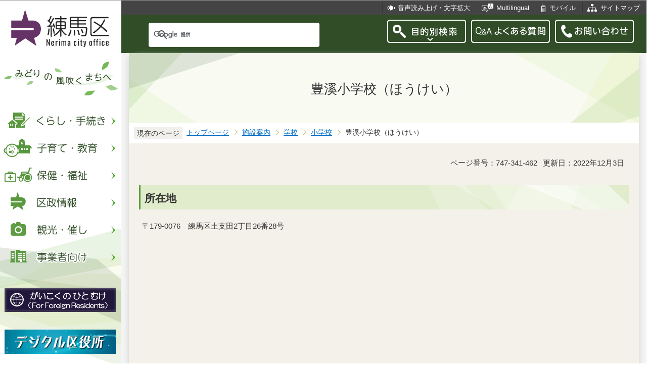

--- FILE ---
content_type: text/html
request_url: https://www.city.nerima.tokyo.jp/shisetsu/gakko/sho/hokei.html
body_size: 7026
content:
<?xml version="1.0" encoding="UTF-8"?>
<!DOCTYPE html PUBLIC "-//W3C//DTD XHTML 1.0 Transitional//EN" "http://www.w3.org/TR/xhtml1/DTD/xhtml1-transitional.dtd">
<html lang="ja" xml:lang="ja" xmlns:og="http://ogp.me/ns#" xmlns="http://www.w3.org/1999/xhtml">
<head>
<meta http-equiv="content-type" content="text/html; charset=UTF-8" />
<meta http-equiv="content-language" content="ja" />
<meta http-equiv="Content-Style-Type" content="text/css" />
<meta http-equiv="Content-Script-Type" content="text/javascript" />
<meta name="Author" content="Nerima city" />
<meta http-equiv="X-UA-Compatible" content="IE=edge" />


<link rel="shortcut icon" href="/favicon.ico" />
<link rel="apple-touch-icon" href="/images/smph_touch_icon.png" />
<link rel="stylesheet" type="text/css" media="all" href="/css/style.wysiwyg.css" />
<link rel="stylesheet" type="text/css" media="all" href="/css/style.tableconverter.css" />

<link rel="stylesheet" type="text/css" media="all" href="/css/style_base_2018.css" />
<link rel="stylesheet" type="text/css" media="all" href="/css/style_main_2018.css" />
<link rel="stylesheet" type="text/css" media="all" href="/css/style_menu_2018.css" />
<link rel="stylesheet" type="text/css" media="all" href="/css/style_smph_2018.css" />
<link rel="stylesheet" type="text/css" media="print" href="/css/style_print_2018.css" />
<title>豊溪小学校（ほうけい）：練馬区公式ホームページ</title>
<script type="text/javascript" src="/js/jquery-1.8.2.min.js"></script>
<script type="text/javascript" src="/js/jquery.fit-sidebar.js"></script>
<script type="text/javascript" src="/js/common.js"></script>
<script type="text/javascript" src="/js/search.js"></script>
<script type="text/javascript" src="/js/jquery.cookie.js"></script>
<script type="text/javascript" src="/js/switch.screen.js" charset="utf-8"></script>




<script type="text/javascript" src="/js/analyticscode.js" charset="utf-8"></script>
</head>
<body id="base">

<!-- scs_jyogai_start -->
<noscript>
<p class="jsmessage">練馬区ホームページではJavaScriptを使用しています。JavaScriptの使用を有効にしていない場合は、一部の機能が正確に動作しない恐れがあります。<br />お手数ですがJavaScriptの使用を有効にしてください。</p>
</noscript>
<div class="blockjump"><a name="PTOP" id="PTOP"><img src="/images/spacer.gif" alt="このページの先頭です" width="1" height="1" /></a><img src="/images/spacer.gif" alt="サイトメニューここから" width="1" height="1" /></div>
<div id="blockskip">
<script type="text/javascript">
// <![CDATA[
$(function(){
	$("#blockskip a").focus(function(){
		$(this).parent()
			.animate(
				{
					height: '1.5em'
				},{
					duration: 'fast'
				}
			)
			.addClass("show");
	});
	$("#blockskip a")
		.blur(function(){
		$(this).parent()
			.animate(
				{
					height: '1px'
				},{
					duration: 'fast',
					complete: function(){
						$(this).removeClass("show");
					}
				}
			)
	});
});
// ]]>
</script>
<a href="#CONT">このページの本文へ移動</a>
</div>
<script type="text/javascript">
jQuery(function($){
//<![CDATA[
$('.sidemenu').fitSidebar({
	wrapper : '.baseall'

});
});
//]]>
</script>
<div class="baseall">
<div class="sidewrap">
<div class="sidemenu">
<!-- ▼ヘッダーここから▼ -->
<div id="h0title"><a href="/index.html"><img src="/images/nc_title.png" alt="練馬区" width="314" height="140" /><img src="/images/nc_title_en.png" alt="Nerima city office" width="314" height="50" class="lang-en" lang="en" xml:lang="en" /></a></div>
<div id="subtitle"><img src="/images/nc_title_sub.png" alt="みどりの風吹くまちへ" width="240" height="90" /></div>
<ul class="headbt-smph clearfix">
<li class="li01">
<button id="bt-search"><img src="/images/nc_smph_bt_headli01_off.png" width="64" height="64" alt="目的別検索" /></button>
<div class="clearfix" id="searchnavi"><img src="/images/spacer.gif" alt="" width="1" height="1" /></div>
</li>
<li class="li02">
<button id="bt-global"><img src="/images/nc_smph_bt_headli02_off.png" width="64" height="64" alt="メニュー" /></button>
<div class="clearfix" id="globalnavi"><img src="/images/spacer.gif" alt="" width="1" height="1" /></div>
</li>
<li class="li03">
<a href="/contact/index.html"><img src="/images/nc_smph_bt_headli03.png" width="64" height="64" alt="お問い合わせ" /></a>
</li>
</ul>
<div id="gnbmenu">
<!--▽グローバルナビ▽-->
<ul class="gnavi clearfix">
<li class="parent"><a href="/kurashi/index.html" class="gnb01"><img src="/images/nc_gnb01_off.png" width="240" height="50" alt="くらし・手続き" /></a>
<div class="sub" id="gnavi01"><img src="/images/spacer.gif" alt="" width="1" height="1" /></div></li>
<li class="parent"><a href="/kosodatekyoiku/index.html" class="gnb02"><img src="/images/nc_gnb02_off.png" width="240" height="50" alt="子育て・教育" /></a>
<div class="sub" id="gnavi02"><img src="/images/spacer.gif" alt="" width="1" height="1" /></div></li>
<li class="parent"><a href="/hokenfukushi/index.html" class="gnb03"><img src="/images/nc_gnb03_off.png" width="240" height="50" alt="保健・福祉" /></a>
<div class="sub" id="gnavi03"><img src="/images/spacer.gif" alt="" width="1" height="1" /></div></li>
<li class="parent"><a href="/kusei/index.html" class="gnb04"><img src="/images/nc_gnb04_off.png" width="240" height="50" alt="区政情報" /></a>
<div class="sub" id="gnavi04"><img src="/images/spacer.gif" alt="" width="1" height="1" /></div></li>
<li class="parent"><a href="/kankomoyoshi/index.html" class="gnb05"><img src="/images/nc_gnb05_off.png" width="240" height="50" alt="観光・催し" /></a>
<div class="sub" id="gnavi05"><img src="/images/spacer.gif" alt="" width="1" height="1" /></div></li>
<li class="parent lilast"><a href="/jigyoshamuke/index.html" class="gnb06"><img src="/images/nc_gnb06_off.png" width="240" height="50" alt="事業者向け" /></a>
<div class="sub" id="gnavi06"><img src="/images/spacer.gif" alt="" width="1" height="1" /></div></li>
</ul>
<!--△グローバルナビ△-->
<p class="gnb_yori"><a href="/gaikokunohitomuke/index.html"><img src="/images/gaikokunohitomuke.jpg" alt="がいこくのひとむけ" width="220" height="48" /></a></p>
<p class="gnb_yori"><a href="/digital/index.html"><img src="/images/digital-index.jpg" alt="デジタル区役所" width="220" height="48" /></a></p>
<p class="gnb_yori"><a href="/shisetsu/ku/oshirase/madoguti.html"><img src="/images/tetuzuki-madoguti.jpg" alt="リアルタイム窓口混雑情報" width="220" height="48" /></a></p>
<p class="gnb_yori"><a href="/kurashi/shigoto/midori/index.html"><img src="/images/nerimanomidori.jpg" alt="みどり・緑化" width="220" height="48" /></a></p>
</div>
</div><!-- /div sidemenu -->
</div><!-- /div sidewrap -->
<div class="mainwrap">
<div class="head1bg clearfix">
<ul class="headlist clearfix">
<li class="hli01"><a href="/zsmd/lang/ja/html/index.html">音声読み上げ・文字拡大</a></li>
<li class="hli02" lang="en" xml:lang="en"><a href="/multilingual/index.html">Multilingual</a></li>
<li class="hli03"><a href="/m/index.html">モバイル</a></li>
<li class="hli04"><a href="/sitemap.html">サイトマップ</a></li>
</ul>
</div>
<div class="head2bg clearfix">
	<div class="h0search"></div>
<ul class="headbt-pc clearfix">
<li class="libt">
<button class="button_container" id="pctoggle"><img src="/images/nc_bt_newheadli01_off.png" width="156" height="46" alt="目的別検索" /></button>
<div class="overlay" id="pcoverlay"><img src="/images/spacer.gif" alt="" width="1" height="1" /></div>
</li>
<li class="libtpc"><a href="https://www.call-center.jp/faq_nerima/" target="_blank"><img src="/images/nc_bt_newheadli02.png" width="156" height="46" alt="Q&amp;Aよくある質問　外部サイト　新規ウィンドウで開きます。" /></a></li>
<li class="libtpc"><a href="/contact/index.html"><img src="/images/nc_bt_newheadli03.png" width="156" height="46" alt="お問い合わせ" /></a></li>
</ul>
<div class="guidance"><img src="/images/spacer.gif" alt="サイトメニューここまで" width="1" height="1" /></div>
<hr />
<!-- ▲ヘッダーここまで▲ -->
<div class="guidance"><a name="CONT" id="CONT"><img src="/images/spacer.gif" alt="本文ここから" width="1" height="1" /></a></div>
<!-- scs_jyogai_end -->
</div>
<div id="wrap">



<div class="h1bg"><div><h1>豊溪小学校（ほうけい）</h1></div></div>




<!--▽パンくずナビ▽-->
<div class="pankuzu">
<div class="pk-txt">現在のページ</div>
<ol class="clearfix">
<li><a href="/index.html">トップページ</a></li>
<li><a href="../../index.html">施設案内</a></li>
<li><a href="../index.html">学校</a></li>
<li><a href="./index.html">小学校</a></li>
<li class="pk-thispage">豊溪小学校（ほうけい）</li>
</ol>
</div>
<!--△パンくずナビ△-->


<div class="basic-info clearfix">
<p class="pagenumber">ページ番号：747-341-462</p>
<p class="update">更新日：2022年12月3日</p>

</div>



<div class="img-area">


</div>


<div class="h2bg"><div><h2>所在地</h2></div></div>
<div class="wysiwyg_wp"><p>〒179-0076　練馬区土支田2丁目26番28号</p></div>
<iframe src="https://www.google.com/maps/embed?pb=!1m18!1m12!1m3!1d3237.497004780732!2d139.6131593156584!3d35.76316598017525!2m3!1f0!2f0!3f0!3m2!1i1024!2i768!4f13.1!3m3!1m2!1s0x0%3A0x0!2zMzXCsDQ1JzQ3LjQiTiAxMznCsDM2JzU1LjMiRQ!5e0!3m2!1sja!2sjp!4v1532516354985" allowfullscreen="" frameborder="0" height="450" style="border:0" width="600"></iframe>

<div class="h2bg"><div><h2>連絡先</h2></div></div>
<div class="wysiwyg_wp"><p>電話：03-3925-2444</p></div>

<p class="externalLink newWindow"><a class="externalLink newWindow" href="https://www.nerima-tky.ed.jp/houkei-e/" target="_blank"  rel="noopener noreferrer">豊溪小学校ホームページ（外部サイト）<img src="/images/spacer.gif" alt="新規ウィンドウで開きます。" width="1" height="1" class="img-guidance" /></a></p>












<!-- scs_jyogai_start -->
<div class="guidance"><img src="/images/spacer.gif" alt="本文ここまで" width="1" height="1" /></div>
<!-- scs_jyogai_end -->
<hr />
<!-- scs_jyogai_start -->
<div class="guidance"><img src="/images/spacer.gif" alt="サブナビゲーションここから" width="1" height="1" /></div>
<!-- ▽ローカルナビ▽ -->
<div class="lobgbox losubnavi">
<h2><span>小学校</span></h2>
<ul class="clearfix">
<li><a href="/shisetsu/gakko/sho/shogakkoichiran.html"><span class="sblock">小学校一覧</span></a></li>
<li><a href="/shisetsu/gakko/sho/asahigaoka.html"><span class="sblock">旭丘小学校（あさひがおか）</span></a></li>
<li><a href="/shisetsu/gakko/sho/asahicho.html"><span class="sblock">旭町小学校（あさひちょう）</span></a></li>
<li><a href="/shisetsu/gakko/sho/oizumi.html"><span class="sblock">大泉小学校（おおいずみ）</span></a></li>
<li><a href="/shisetsu/gakko/sho/oizumigakuen.html"><span class="sblock">大泉学園小学校（おおいずみがくえん）</span></a></li>
<li><a href="/shisetsu/gakko/sho/oizumisakura.html"><span class="sblock">大泉学園桜小学校（おおいずみがくえんさくら）</span></a></li>
<li><a href="/shisetsu/gakko/sho/oizumimidori.html"><span class="sblock">大泉学園緑小学校（おおいずみがくえんみどり）</span></a></li>
<li><a href="/shisetsu/gakko/sho/oizumikita.html"><span class="sblock">大泉北小学校（おおいずみきた）</span></a></li>
<li><a href="/shisetsu/gakko/sho/oizumi1.html"><span class="sblock">大泉第一小学校（おおいずみだいいち）</span></a></li>
<li><a href="/shisetsu/gakko/sho/oizumi2.html"><span class="sblock">大泉第二小学校（おおいずみだいに）</span></a></li>
<li><a href="/shisetsu/gakko/sho/oizumi3.html"><span class="sblock">大泉第三小学校（おおいずみだいさん）</span></a></li>
<li><a href="/shisetsu/gakko/sho/oizumi4.html"><span class="sblock">大泉第四小学校（おおいずみだいよん）</span></a></li>
<li><a href="/shisetsu/gakko/sho/oizumi6.html"><span class="sblock">大泉第六小学校（おおいずみだいろく）</span></a></li>
<li><a href="/shisetsu/gakko/sho/oizuminishi.html"><span class="sblock">大泉西小学校（おおいずみにし）</span></a></li>
<li><a href="/shisetsu/gakko/sho/oizumihigashi.html"><span class="sblock">大泉東小学校（おおいずみひがし）</span></a></li>
<li><a href="/shisetsu/gakko/sho/oizumiminami.html"><span class="sblock">大泉南小学校（おおいずみみなみ）</span></a></li>
<li><a href="/shisetsu/gakko/sho/kaishin1.html"><span class="sblock">開進第一小学校（かいしんだいいち）</span></a></li>
<li><a href="/shisetsu/gakko/sho/kaishin2.html"><span class="sblock">開進第二小学校（かいしんだいに）</span></a></li>
<li><a href="/shisetsu/gakko/sho/kaishin3.html"><span class="sblock">開進第三小学校（かいしんだいさん）</span></a></li>
<li><a href="/shisetsu/gakko/sho/kaishin4.html"><span class="sblock">開進第四小学校（かいしんだいよん）</span></a></li>
<li><a href="/shisetsu/gakko/sho/kasuga.html"><span class="sblock">春日小学校（かすが）</span></a></li>
<li><a href="/shisetsu/gakko/sho/kamishakujii.html"><span class="sblock">上石神井小学校（かみしゃくじい）</span></a></li>
<li><a href="/shisetsu/gakko/sho/kamishakujiikita.html"><span class="sblock">上石神井北小学校（かみしゃくじいきた）</span></a></li>
<li><a href="/shisetsu/gakko/sho/kitahara.html"><span class="sblock">北原小学校（きたはら）</span></a></li>
<li><a href="/shisetsu/gakko/sho/kitamachi.html"><span class="sblock">北町小学校（きたまち）</span></a></li>
<li><a href="/shisetsu/gakko/sho/kitamachinishi.html"><span class="sblock">北町西小学校（きたまちにし）</span></a></li>
<li><a href="/shisetsu/gakko/sho/koyama.html"><span class="sblock">向山小学校（こうやま）</span></a></li>
<li><a href="/shisetsu/gakko/sho/kowa.html"><span class="sblock">光和小学校（こうわ）</span></a></li>
<li><a href="/shisetsu/gakko/sho/kotake.html"><span class="sblock">小竹小学校（こたけ）</span></a></li>
<li><a href="/shisetsu/gakko/sho/shimoshakujii.html"><span class="sblock">下石神井小学校（しもしゃくじい）</span></a></li>
<li><a href="/shisetsu/gakko/sho/shakujii.html"><span class="sblock">石神井小学校（しゃくじい）</span></a></li>
<li><a href="/shisetsu/gakko/sho/shakujiidai.html"><span class="sblock">石神井台小学校（しゃくじいだい）</span></a></li>
<li><a href="/shisetsu/gakko/sho/shakujiinishi.html"><span class="sblock">石神井西小学校（しゃくじいにし）</span></a></li>
<li><a href="/shisetsu/gakko/sho/shakujiihigashi.html"><span class="sblock">石神井東小学校（しゃくじいひがし）</span></a></li>
<li><a href="/shisetsu/gakko/sho/sekimachi.html"><span class="sblock">関町小学校（せきまち）</span></a></li>
<li><a href="/shisetsu/gakko/sho/sekimachikita.html"><span class="sblock">関町北小学校（せきまちきた）</span></a></li>
<li><a href="/shisetsu/gakko/sho/senshin.html"><span class="sblock">泉新小学校（せんしん）</span></a></li>
<li><a href="/shisetsu/gakko/sho/takamatsu.html"><span class="sblock">高松小学校（たかまつ）</span></a></li>
<li><a href="/shisetsu/gakko/sho/tagara.html"><span class="sblock">田柄小学校（たがら）</span></a></li>
<li><a href="/shisetsu/gakko/sho/tagara2.html"><span class="sblock">田柄第二小学校（たがらだいに）</span></a></li>
<li><a href="/shisetsu/gakko/sho/tateno.html"><span class="sblock">立野小学校（たての）</span></a></li>
<li><a href="/shisetsu/gakko/sho/gakudeidaifuzoku.html"><span class="sblock">東京学芸大学附属大泉小学校（国）</span></a></li>
<li><a href="/shisetsu/gakko/sho/toukyousanikushou.html"><span class="sblock">東京三育小学校（私）</span></a></li>
<li><a href="/shisetsu/gakko/sho/toyotama.html"><span class="sblock">豊玉小学校（とよたま）</span></a></li>
<li><a href="/shisetsu/gakko/sho/toyotama2.html"><span class="sblock">豊玉第二小学校（とよたまだいに）</span></a></li>
<li><a href="/shisetsu/gakko/sho/toyotamahigashi.html"><span class="sblock">豊玉東小学校（とよたまひがし）</span></a></li>
<li><a href="/shisetsu/gakko/sho/toyotamaminami.html"><span class="sblock">豊玉南小学校（とよたまみなみ）</span></a></li>
<li><a href="/shisetsu/gakko/sho/nakamachi.html"><span class="sblock">仲町小学校（なかまち）</span></a></li>
<li><a href="/shisetsu/gakko/sho/nakamura.html"><span class="sblock">中村小学校（なかむら）</span></a></li>
<li><a href="/shisetsu/gakko/sho/nakamuranishi.html"><span class="sblock">中村西小学校（なかむらにし）</span></a></li>
<li><a href="/shisetsu/gakko/sho/nerima.html"><span class="sblock">練馬小学校（ねりま）</span></a></li>
<li><a href="/shisetsu/gakko/sho/nerima2.html"><span class="sblock">練馬第二小学校（ねりまだいに）</span></a></li>
<li><a href="/shisetsu/gakko/sho/nerima3.html"><span class="sblock">練馬第三小学校（ねりまだいさん）</span></a></li>
<li><a href="/shisetsu/gakko/sho/nerimahigashi.html"><span class="sblock">練馬東小学校（ねりまひがし）</span></a></li>
<li><a href="/shisetsu/gakko/sho/hashido.html"><span class="sblock">橋戸小学校（はしど）</span></a></li>
<li><a href="/shisetsu/gakko/sho/hayamiya.html"><span class="sblock">早宮小学校（はやみや）</span></a></li>
<li><a href="/shisetsu/gakko/sho/hikarigaokashiki.html"><span class="sblock">光が丘四季の香小学校（ひかりがおかしきのかおり）</span></a></li>
<li><a href="/shisetsu/gakko/sho/hikarigaokaharu.html"><span class="sblock">光が丘春の風小学校（ひかりがおかはるのかぜ）</span></a></li>
<li><a href="/shisetsu/gakko/sho/hikarigaokanatu.html"><span class="sblock">光が丘夏の雲小学校（ひかりがおかなつのくも）</span></a></li>
<li><a href="/shisetsu/gakko/sho/hikarigaokaaki.html"><span class="sblock">光が丘秋の陽小学校（ひかりがおかあきのひ）</span></a></li>
<li><a href="/shisetsu/gakko/sho/hikarigaoka8.html"><span class="sblock">光が丘第八小学校（ひかりがおかだいはち）</span></a></li>
<li><a href="/shisetsu/gakko/sho/fujimidai.html"><span class="sblock">富士見台小学校（ふじみだい）</span></a></li>
<li><span class="sblock">豊溪小学校（ほうけい）</span></li>
<li><a href="/shisetsu/gakko/sho/minamigaoka.html"><span class="sblock">南が丘小学校（みなみがおか）</span></a></li>
<li><a href="/shisetsu/gakko/sho/minamitanaka.html"><span class="sblock">南田中小学校（みなみたなか）</span></a></li>
<li><a href="/shisetsu/gakko/sho/minamicho.html"><span class="sblock">南町小学校（みなみちょう）</span></a></li>
<li><a href="/shisetsu/gakko/sho/yasaka.html"><span class="sblock">八坂小学校（やさか）</span></a></li>
<li><a href="/shisetsu/gakko/sho/yawara.html"><span class="sblock">谷原小学校（やわら）</span></a></li>
</ul>
</div>
<!-- △ローカルナビ△ -->
<!-- ▽注目情報▽ -->
<div class="lobgbox lochumoku">
<h2 class="h2txt">注目情報</h2>
<ul>
<li class="pagelinkin"><a href="/kusei/senkyo/r8_syugiinsenkyo/index.html">令和8年2月8日執行　衆議院議員選挙・最高裁判所裁判官国民審査</a></li>
<li class="pagelinkin"><a href="/hokenfukushi/hoken/kansensho/seasonal_influenza.html">【流行注意報】インフルエンザに注意しましょう</a></li>
</ul>
</div>
<!-- △注目情報△ -->
<!-- ▽レコメンド▽ -->
<div class="lobgbox lorecommend">
<h2 class="h2txt">このページを見ている人はこんなページも見ています</h2>
<ul class="clearfix">
<li><a href="/kusei/senkyo/r8_syugiinsenkyo/shuugikouhosha.html"> 候補者・選挙公報等に関すること</a></li>
<li><a href="/shisetsu/gakko/sho/yasaka.html"> 八坂小学校（やさか）</a></li>
<li><a href="/gikai/kaigi/r4/dai1teirei/0401iken/ketsugi040303.html"> ロシアによるウクライナへの侵略に断固抗議する決議</a></li>
</ul>
</div>
<!-- △レコメンド△ -->

<p class="linkbttxt lojoho"><a href="/aboutweb/mitsukaranaitoki.html">情報が見つからないときは</a></p>
<!-- scs_jyogai_end -->
<!-- scs_jyogai_start -->
<!-- ▼フッターここから▼ -->
<div class="footbg">
<div class="guidance"><img src="/images/spacer.gif" alt="サブナビゲーションここまで" width="1" height="1" /></div>
<hr />
<div class="newpara guidance"><img src="/images/spacer.gif" alt="以下フッターです。" width="1" height="1" /></div>
<div class="foottitle clearfix">
<h2 class="h2img"><img src="/images/nc_foot_title.png" alt="練馬区" width="220" height="226" /><img src="/images/nc_foot_title_en.png" alt="Nerima city office" width="220" height="34" class="lang-en" lang="en" xml:lang="en" /></h2>
</div>
<div class="footbox clearfix">
<ul class="footlist clearfix">
<li><a href="/aboutweb/index.html">このサイトについて</a></li>
<li><a href="/aboutweb/kojinjoho.html">個人情報保護</a></li>
<li><a href="/aboutweb/accessibilitypolicy/index.html">アクセシビリティポリシー</a></li>
<li><a href="/aboutweb/link.html">リンク集</a></li>
</ul>
<address>
<span class="add-hl">所在地：</span><span class="add-txt">〒176-8501　東京都練馬区豊玉北6丁目12番1号</span>
<span class="add-hl">電話：</span><span class="add-txt">03-3993-1111（代表）</span>
</address>
<p class="c-number"><span class="add-hl">法人番号：</span><span class="add-txt">3000020131202</span></p>
<ul class="foot2list clearfix">
<li><a href="/shisetsu/ku/ku/annai.html">窓口受付時間</a></li>
<li><a href="/shisetsu/ku/ku/about.html">本庁舎へのご案内</a></li>
<li><a href="/kusei/soshiki/index.html">組織と業務案内</a></li>
<li><a href="/kusei/goiken/goiken.html">区政へのご意見</a></li>
</ul>
</div>
<div class="smph-footlist clearfix">
<address>
<p class="pagelinkin"><a href="/shisetsu/ku/ku/about.html">〒176-8501<br />東京都練馬区豊玉北6丁目12番1号</a></p>
<p class="pagelinkin"><a href="tel:0339931111">電話：03-3993-1111（代表）</a></p>
</address>
<p class="pagelinkin"><a href="/shisetsu/ku/ku/annai.html">窓口受付時間</a></p>
<p class="pagelinkin"><a href="/kusei/soshiki/index.html">組織と業務案内</a></p>
<p class="pagelinkin"><a href="/kusei/goiken/goiken.html">区政へのご意見</a></p>
<p class="pagelinkin"><a href="/index.html">練馬区トップページに戻る</a></p>
</div>
<p class="smph-c-number">練馬区　法人番号：3000020131202</p>
<div class="f0copy" lang="en" xml:lang="en">&copy; 2018 Nerima City.</div>
</div><!-- /div footbg -->
<div class="f0guidance"><img src="/images/spacer.gif" alt="フッターここまで" width="1" height="1" /><div class="btpagetop"><a href="#PTOP"><img src="/images/nc_bt_pagetop.png" alt="ページトップへ" width="90" height="90" /></a></div></div>
<!-- ▲フッターここまで▲ -->
</div><!-- /div wrap -->
</div><!-- /div mainwrap -->
</div><!-- /div baseall -->
<div class="switchBtn">
<button id="swPc">PC版を表示する</button>
<button id="swSp" class="btnAcv">スマートフォン版を表示する</button>
</div><!--/.switchBtn-->
<!-- scs_jyogai_end -->
</body>
</html>

--- FILE ---
content_type: text/html
request_url: https://www.city.nerima.tokyo.jp/files/gnb04.html
body_size: 866
content:
<div class="clearfix">
<ul class="clearfix">
<li><a href="/kusei/kunogaiyo/index.html">区の概要</a></li>
<li><a href="/kusei/soshiki/index.html">組織と業務案内</a></li>
<li><a href="/kusei/omonajorei/index.html">主な条例・規則</a></li>
<li><a href="/kusei/sougoukeikaku/index.html">総合計画</a></li>
<li><a href="/kusei/johokokai/index.html">情報公開・個人情報保護</a></li>
<li><a href="/kusei/goiken/index.html">ご意見・ご要望</a></li>
<li><a href="/kusei/koho/index.html">広報</a></li>
<li><a href="/kusei/pubcom/index.html">区民意見反映（パブリックコメント）制度</a></li>
<li><a href="/kusei/kaigi/index.html">附属機関などの会議</a></li>
<li><a href="/kusei/tokei/index.html">統計・調査</a></li>
<li><a href="/kusei/shiteikanri/index.html">指定管理者制度</a></li>
<li><a href="/kusei/gyokaku/index.html">区政改革、区立施設マネジメント</a></li>
<li><a href="/kusei/zaisei/index.html">財政</a></li>
<li><a href="/kusei/saiyo/index.html">職員採用情報</a></li>
<li><a href="/kusei/jinji/index.html">人事行政</a></li>
<li><a href="/kusei/kansa/index.html">監査</a></li>
<li><a href="/kusei/keihatsu/index.html">啓発</a></li>
<li><a href="/kusei/senkyo/index.html">選挙</a></li>
<li><a href="/kusei/sangyo/index.html">産業・商業振興</a></li>
<li><a href="/kusei/kankyo/index.html">環境</a></li>
<li><a href="/kusei/machi/index.html">まちづくり・都市計画</a></li>
<li><a href="/kusei/fufuku/index.html">行政不服申立て</a></li>
<li><a href="/kusei/gaikakudantai.html">外郭団体</a></li>
</ul>
</div>
<script>
  var url = location.href;
  if(url.match(/^(https?:\/\/www(\d{1})?\.zoomsight-sv(\d{1})?\.jp\/NRM\/(\w{2})?(\/)?)/) != null){
    var result = url.match(/^(https?:\/\/www(\d{1})?\.zoomsight-sv(\d{1})?\.jp\/NRM\/(\w{2})?(\/)?)/);
    $('#gnavi04').find('a').each(function(){
      var link = $(this).attr("href");
      if(link.match(/^https?:\/\//) == null){
        $(this).attr("href", result[0] + "https%3a//www.city.nerima.tokyo.jp" + link);
      }
    });
  }
</script>

--- FILE ---
content_type: text/html
request_url: https://www.city.nerima.tokyo.jp/files/gnb05.html
body_size: 503
content:
<div class="clearfix">
<ul class="clearfix">
<li><a href="/kankomoyoshi/kankojoho/index.html">観光情報</a></li>
<li><a href="/kankomoyoshi/event/index.html">イベント情報一覧</a></li>
<li><a href="/kankomoyoshi/annai/index.html">ねりまの案内</a></li>
<li><a href="/kankomoyoshi/nogyo/index.html">農業</a></li>
<li><a href="/kankomoyoshi/sports/index.html">スポーツ</a></li>
<li><a href="/kankomoyoshi/bunka/index.html">文化・教養・芸術</a></li>
<li><a href="/kankomoyoshi/shogaigakushu/index.html">ねりまの生涯学習</a></li>
<li><a href="/kankomoyoshi/nerikore.html">ねりコレ</a></li>
<li><a href="/kankomoyoshi/nerimaru.html">ねり丸</a></li>
<li><a href="/kankomoyoshi/animesangyo/index.html">ジャパンアニメーション発祥の地　練馬区</a></li>
</ul>
</div>
<script>
  var url = location.href;
  if(url.match(/^(https?:\/\/www(\d{1})?\.zoomsight-sv(\d{1})?\.jp\/NRM\/(\w{2})?(\/)?)/) != null){
    var result = url.match(/^(https?:\/\/www(\d{1})?\.zoomsight-sv(\d{1})?\.jp\/NRM\/(\w{2})?(\/)?)/);
    $('#gnavi05').find('a').each(function(){
      var link = $(this).attr("href");
      if(link.match(/^https?:\/\//) == null){
        $(this).attr("href", result[0] + "https%3a//www.city.nerima.tokyo.jp" + link);
      }
    });
  }
</script>

--- FILE ---
content_type: text/html
request_url: https://www.city.nerima.tokyo.jp/files/search_menu.html
body_size: 1947
content:
<div class="menubgbox clearfix searchmenu">
<div class="menubox clearfix">

<div class="ku-searchbox clearfix switch_menu menu01">
<div class="h2txt">暮らしのガイドから探す</div>
<p class="bt01menu"><a href="javascript:void(0);" class="switch"><img src="/images/nc_smph_bt_slide_off.png" alt="下位を開く" width="75" height="27" /></a></p>
<div class="switch-li">
<ul class="ku-searchli clearfix">
<li><a href="/kurashi/bamen/ninshin.html"><img src="/images/nc_bt_kurashi_m01.png" alt="" width="80" height="80" /><span class="link-txt">妊娠・出産</span></a></li>
<li><a href="/kurashi/bamen/kosodate.html"><img src="/images/nc_bt_kurashi_m02.png" alt="" width="80" height="80" /><span class="link-txt">子育て</span></a></li>
<li><a href="/kurashi/bamen/kyoiku.html"><img src="/images/nc_bt_kurashi_m03.png" alt="" width="80" height="80" /><span class="link-txt">教育</span></a></li>
<li><a href="/kurashi/bamen/syusyoku.html"><img src="/images/nc_bt_kurashi_m04.png" alt="" width="80" height="80" /><span class="link-txt">就職・退職</span></a></li>
<li><a href="/kurashi/bamen/kekkon.html"><img src="/images/nc_bt_kurashi_m05.png" alt="" width="80" height="80" /><span class="link-txt">結婚・離婚</span></a></li>
<li><a href="/kurashi/bamen/hikkoshi.html"><img src="/images/nc_bt_kurashi_m06.png" alt="" width="80" height="80" /><span class="link-txt">引越し</span></a></li>
<li><a href="/kurashi/gomi/index.html"><img src="/images/nc_bt_kurashi_m07.png" alt="" width="80" height="80" /><span class="link-txt">ごみ・リサイクル</span></a></li>
<li><a href="/kurashi/bamen/korei.html"><img src="/images/nc_bt_kurashi_m08.png" alt="" width="80" height="80" /><span class="link-txt">高齢・介護</span></a></li>
<li><a href="/kurashi/bamen/shibo.html"><img src="/images/nc_bt_kurashi_m09.png" alt="" width="80" height="80" /><span class="link-txt">おくやみ</span></a></li>
</ul>
</div>
</div>


<div class="themebox clearfix switch_menu menu01">
<div class="h2txt">テーマから探す</div>
<p class="bt01menu"><a href="javascript:void(0);" class="switch"><img src="/images/nc_smph_bt_slide_off.png" alt="下位を開く" width="75" height="27"></a></p>
<ul class="theme-li switch-li clearfix">
<li><a href="/kurashi/bosai/index.html">安全・安心</a></li>
<li><a href="/kurashi/nenkinhoken/index.html">年金・国保</a></li>
<li><a href="/kurashi/jinken/index.html">人権・男女共同参画・その他福祉</a></li>
<li><a href="/kurashi/sumai/index.html">住まい・交通・道路</a></li>
<li><a href="/kurashi/koseki/index.html">戸籍・住民登録</a></li>
<li><a href="/hokenfukushi/hoken/index.html">保健</a></li>
<li><a href="/kurashi/shigoto/index.html">仕事・生活・環境</a></li>
<li><a href="/kurashi/kuseisanka/index.html">区政参加・市民活動・選挙</a></li>
<li><a href="/kurashi/zei/index.html">税金</a></li>
<li><a href="/hokenfukushi/shogai/index.html">障害のある方</a></li>
<li><a href="/kurashi/iken/index.html">意見・要望・相談</a></li>
</ul>
</div>



<div class="yokubox clearfix">
<div class="yoku1box clearfix switch_menu menu01">
<div class="h2txt">よく見られているページ</div>
<p class="bt01menu"><a href="javascript:void(0);" class="switch"><img src="/images/nc_smph_bt_slide_off.png" alt="下位を開く" width="75" height="27" /></a></p>
<ul class="yoku-li switch-li clearfix">
<li><a href="/kusei/senkyo/r8_syugiinsenkyo/index.html">令和8年2月8日執行　衆議院議員選挙・最高裁判所裁判官国民審査</a></li>
<li><a href="/kurashi/gomi/wakekata/sodai.html">粗大ごみ（有料・申込制）</a></li>
<li><a href="/kurashi/jinken/komatta/kyuhukin.html">令和7年度第2回物価高騰対策給付金のご案内</a></li>
<li><a href="/kosodatekyoiku/kyoiku/oshirase/nyuugakusikitou.html">区立小・中学校の入学式・卒業式、始業式・終業式および長期休業（春休み、夏休み、冬休み）の日程</a></li>
<li><a href="/kurashi/bosai/suigai/hazardmap.html">練馬区水害ハザードマップ</a></li>
</ul>
</div>
<div class="yoku2box clearfix switch_menu menu01">
<div class="h2txt smphtitle"><a href="/shisetsu/index.html">施設から探す</a></div>
<div class="h2txt smphtitle"><a href="/gaikokunohitomuke/index.html">がいこくのひとむけ(For Foreign Citizens)</a></div>
<div class="h2txt smphtitle"><a href="/digital/index.html">デジタル区役所</a></div>
<div class="h2txt smphtitle"><a href="/shisetsu/ku/oshirase/madoguti.html">リアルタイム窓口混雑情報</a></div>
<div class="h2txt smphtitle"><a href="/kurashi/shigoto/midori/index.html">練馬のみどり</a></div>
<div class="h2txt pctitle">施設から探す、リアルタイム窓口混雑情報</div>
<div class="shisetsubox">
<p class="bt-shisetsu"><a href="/shisetsu/index.html"><img src="/images/nc_bt_shisetsu.png" alt="" width="70" height="52" /><span class="link-txt">施設案内</span></a></p>
<p class="bt-shisetsu"><a href="/shisetsu/ku/oshirase/madoguti.html"><img src="/images/nc_bt_madoguchi.png" alt="" width="70" height="52" /><span class="link-txt">リアルタイム窓口混雑情報</span></a></p>
</div>
</div>
</div>



</div>
</div>
<script>
  var url = location.href;
  if(url.match(/^(https?:\/\/www(\d{1})?\.zoomsight-sv(\d{1})?\.jp\/NRM\/(\w{2})?(\/)?)/) != null){
    var result = url.match(/^(https?:\/\/www(\d{1})?\.zoomsight-sv(\d{1})?\.jp\/NRM\/(\w{2})?(\/)?)/);
    $('.headbt-pc .searchmenu').find('a').each(function(){
      var link = $(this).attr("href");
      if(link.match(/^https?:\/\//) == null){
        $(this).attr("href", result[0] + "https%3a//www.city.nerima.tokyo.jp" + link);
      }
    });
  }
</script>

--- FILE ---
content_type: text/html
request_url: https://www.city.nerima.tokyo.jp/files/search_menu.html
body_size: 1947
content:
<div class="menubgbox clearfix searchmenu">
<div class="menubox clearfix">

<div class="ku-searchbox clearfix switch_menu menu01">
<div class="h2txt">暮らしのガイドから探す</div>
<p class="bt01menu"><a href="javascript:void(0);" class="switch"><img src="/images/nc_smph_bt_slide_off.png" alt="下位を開く" width="75" height="27" /></a></p>
<div class="switch-li">
<ul class="ku-searchli clearfix">
<li><a href="/kurashi/bamen/ninshin.html"><img src="/images/nc_bt_kurashi_m01.png" alt="" width="80" height="80" /><span class="link-txt">妊娠・出産</span></a></li>
<li><a href="/kurashi/bamen/kosodate.html"><img src="/images/nc_bt_kurashi_m02.png" alt="" width="80" height="80" /><span class="link-txt">子育て</span></a></li>
<li><a href="/kurashi/bamen/kyoiku.html"><img src="/images/nc_bt_kurashi_m03.png" alt="" width="80" height="80" /><span class="link-txt">教育</span></a></li>
<li><a href="/kurashi/bamen/syusyoku.html"><img src="/images/nc_bt_kurashi_m04.png" alt="" width="80" height="80" /><span class="link-txt">就職・退職</span></a></li>
<li><a href="/kurashi/bamen/kekkon.html"><img src="/images/nc_bt_kurashi_m05.png" alt="" width="80" height="80" /><span class="link-txt">結婚・離婚</span></a></li>
<li><a href="/kurashi/bamen/hikkoshi.html"><img src="/images/nc_bt_kurashi_m06.png" alt="" width="80" height="80" /><span class="link-txt">引越し</span></a></li>
<li><a href="/kurashi/gomi/index.html"><img src="/images/nc_bt_kurashi_m07.png" alt="" width="80" height="80" /><span class="link-txt">ごみ・リサイクル</span></a></li>
<li><a href="/kurashi/bamen/korei.html"><img src="/images/nc_bt_kurashi_m08.png" alt="" width="80" height="80" /><span class="link-txt">高齢・介護</span></a></li>
<li><a href="/kurashi/bamen/shibo.html"><img src="/images/nc_bt_kurashi_m09.png" alt="" width="80" height="80" /><span class="link-txt">おくやみ</span></a></li>
</ul>
</div>
</div>


<div class="themebox clearfix switch_menu menu01">
<div class="h2txt">テーマから探す</div>
<p class="bt01menu"><a href="javascript:void(0);" class="switch"><img src="/images/nc_smph_bt_slide_off.png" alt="下位を開く" width="75" height="27"></a></p>
<ul class="theme-li switch-li clearfix">
<li><a href="/kurashi/bosai/index.html">安全・安心</a></li>
<li><a href="/kurashi/nenkinhoken/index.html">年金・国保</a></li>
<li><a href="/kurashi/jinken/index.html">人権・男女共同参画・その他福祉</a></li>
<li><a href="/kurashi/sumai/index.html">住まい・交通・道路</a></li>
<li><a href="/kurashi/koseki/index.html">戸籍・住民登録</a></li>
<li><a href="/hokenfukushi/hoken/index.html">保健</a></li>
<li><a href="/kurashi/shigoto/index.html">仕事・生活・環境</a></li>
<li><a href="/kurashi/kuseisanka/index.html">区政参加・市民活動・選挙</a></li>
<li><a href="/kurashi/zei/index.html">税金</a></li>
<li><a href="/hokenfukushi/shogai/index.html">障害のある方</a></li>
<li><a href="/kurashi/iken/index.html">意見・要望・相談</a></li>
</ul>
</div>



<div class="yokubox clearfix">
<div class="yoku1box clearfix switch_menu menu01">
<div class="h2txt">よく見られているページ</div>
<p class="bt01menu"><a href="javascript:void(0);" class="switch"><img src="/images/nc_smph_bt_slide_off.png" alt="下位を開く" width="75" height="27" /></a></p>
<ul class="yoku-li switch-li clearfix">
<li><a href="/kusei/senkyo/r8_syugiinsenkyo/index.html">令和8年2月8日執行　衆議院議員選挙・最高裁判所裁判官国民審査</a></li>
<li><a href="/kurashi/gomi/wakekata/sodai.html">粗大ごみ（有料・申込制）</a></li>
<li><a href="/kurashi/jinken/komatta/kyuhukin.html">令和7年度第2回物価高騰対策給付金のご案内</a></li>
<li><a href="/kosodatekyoiku/kyoiku/oshirase/nyuugakusikitou.html">区立小・中学校の入学式・卒業式、始業式・終業式および長期休業（春休み、夏休み、冬休み）の日程</a></li>
<li><a href="/kurashi/bosai/suigai/hazardmap.html">練馬区水害ハザードマップ</a></li>
</ul>
</div>
<div class="yoku2box clearfix switch_menu menu01">
<div class="h2txt smphtitle"><a href="/shisetsu/index.html">施設から探す</a></div>
<div class="h2txt smphtitle"><a href="/gaikokunohitomuke/index.html">がいこくのひとむけ(For Foreign Citizens)</a></div>
<div class="h2txt smphtitle"><a href="/digital/index.html">デジタル区役所</a></div>
<div class="h2txt smphtitle"><a href="/shisetsu/ku/oshirase/madoguti.html">リアルタイム窓口混雑情報</a></div>
<div class="h2txt smphtitle"><a href="/kurashi/shigoto/midori/index.html">練馬のみどり</a></div>
<div class="h2txt pctitle">施設から探す、リアルタイム窓口混雑情報</div>
<div class="shisetsubox">
<p class="bt-shisetsu"><a href="/shisetsu/index.html"><img src="/images/nc_bt_shisetsu.png" alt="" width="70" height="52" /><span class="link-txt">施設案内</span></a></p>
<p class="bt-shisetsu"><a href="/shisetsu/ku/oshirase/madoguti.html"><img src="/images/nc_bt_madoguchi.png" alt="" width="70" height="52" /><span class="link-txt">リアルタイム窓口混雑情報</span></a></p>
</div>
</div>
</div>



</div>
</div>
<script>
  var url = location.href;
  if(url.match(/^(https?:\/\/www(\d{1})?\.zoomsight-sv(\d{1})?\.jp\/NRM\/(\w{2})?(\/)?)/) != null){
    var result = url.match(/^(https?:\/\/www(\d{1})?\.zoomsight-sv(\d{1})?\.jp\/NRM\/(\w{2})?(\/)?)/);
    $('.headbt-pc .searchmenu').find('a').each(function(){
      var link = $(this).attr("href");
      if(link.match(/^https?:\/\//) == null){
        $(this).attr("href", result[0] + "https%3a//www.city.nerima.tokyo.jp" + link);
      }
    });
  }
</script>